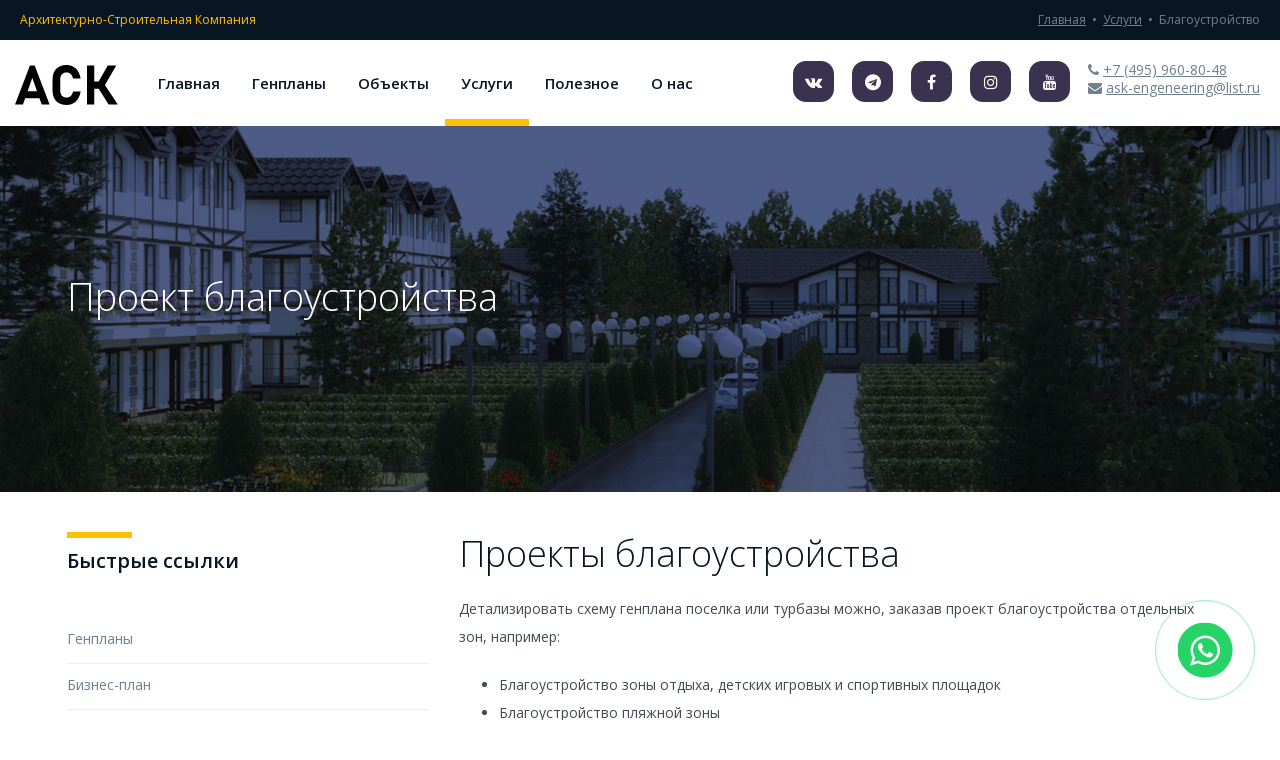

--- FILE ---
content_type: text/html; charset=utf-8
request_url: https://genplans.ru/services/landscaping/
body_size: 6602
content:
<!DOCTYPE html>
<html lang="ru"><head>

	<title>Проекты благоустройства зон коттеджных поселков | Архитектурно&#45;строительная компания ООО «АСК Инжиниринг»</title>

<meta charset="UTF-8">

<base href="https://genplans.ru/" />
<meta name="Generator" content="I will close the data about the creator of the site. For protection." />
<meta name="copyright" lang="ru" content="Архитектурно-строительная компания ООО «АСК Инжиниринг»" />
<meta name="robots" content="index,follow" />
<meta http-equiv="Content-Type" content="text/html; charset=utf-8" />

<meta name="keywords" content="проект благоустройства придомовой территории, благоустройство коттеджного поселка, проект благоустройства поселка, проект благоустройства пляжной зоны, проект благоустройства въездной группы, профиль дороги, благоустройство дорожной инфраструктуры, расстановка светильников, размещение дорожек, проект благоустройства, размещение газонов, проект благоустройства дачного поселка, размещение водоемов, расстановка МАФ">
<meta name="description" content="Проекты благоустройства придомовой территории, зон отдыха, дорожной инфраструктуры, въездной группы,детских площадок">
<meta name="viewport" content="width=device-width, initial-scale=1.0">
<meta name="yandex-verification" content="f8ff5cc536b411ea" />
	
	<!-- Favicon -->
	<link href="/favicon.png" rel="shortcut icon" type="image/png" />
	<link rel="icon" type="image/png" href="/favicon.png" />

	<!-- Google font -->
	<link href="https://fonts.googleapis.com/css?family=Open+Sans:300,300i,400,400i,600,600i,700,700i&display=swap" rel="stylesheet">

	<!-- Stylesheets -->
	<link rel="stylesheet" href="/css/bootstrap.min.css"/>
	<link rel="stylesheet" href="/css/font-awesome.min.css"/>
	<link rel="stylesheet" href="/css/slicknav.min.css"/>
	<link rel="stylesheet" href="/css/owl.carousel.min.css"/>

	<!-- Main Stylesheets -->
	<link rel="stylesheet" href="/css/style.css"/>

	<!--[if lt IE 9]>
		<script src="https://oss.maxcdn.com/html5shiv/3.7.2/html5shiv.min.js"></script>
		<script src="https://oss.maxcdn.com/respond/1.4.2/respond.min.js"></script>
	<![endif]-->

<!-- Gallery/Lightbox -->
	<link rel="stylesheet" href="https://genplans.ru/modules/Gallery/templates/css/Lightbox.css" type="text/css" media="screen" />
	</head><body>
	<!-- Page Preloder -->
	<div id="preloder">
		<div class="loader"></div>
	</div>

	<!-- Header section  -->
	<header class="header-section clearfix">
		<div class="header-top">
			<div class="container-fluid">
				<div class="row">
				<div class="col-md-6"><p style="color:#ffc000;">Архитектурно-Строительная Компания</p></div>
				<div class="col-md-6 text-md-right"><p>
<a href="https://genplans.ru/" title="Главная">Главная</a>&nbsp;&nbsp;&#8226;&nbsp;&nbsp;<a href="https://genplans.ru/services/3D-models/" title="Услуги">Услуги</a>&nbsp;&nbsp;&#8226;&nbsp;&nbsp;Благоустройство</p></div>
				</div>
			</div>
		</div>

        <div class="site-navbar">
			<!-- Logo -->
			<a href="https://genplans.ru" class="site-logo"><img src="/img/ask.svg" height="40px" alt="АСК"></a>
			<div class="header-right">
				<div class="header-info-box">
					<div class="hib-text">
						<div class="footer-social">
							<a href="https://vk.com/genplans"><i class="fa fa-vk"></i></a>
							<a href="https://t.me/genplans1"><i class="fa fa-telegram"></i></a>
							<a href="https://www.facebook.com/genplans"><i class="fa fa-facebook"></i></a>
							<a href="https://www.instagram.com/genplans.ru"><i class="fa fa-instagram"></i></a>
							<a href="https://www.youtube.com/@ask-engeneering"><i class="fa fa-youtube"></i></a>
						</div>
					</div>
				</div>

				<div class="header-info-box">
					<div class="hib-text">
					<h6 style="color: #718090;"><i class="fa fa-phone"></i> <a href="tel:+74959608048" style="color: #718090; text-decoration: underline;">+7 (495) 960-80-48</a></h6>
                       			<p style="margin: -4px 0 0 0;"><i class="fa fa-envelope"></i> <a href="&#109;&#97;&#105;&#108;&#116;&#111;&#58;%61%73%6b-%65%6e%67%65%6e%65%65%72%69%6e%67@%6c%69%73%74.%72%75" style="color: #718090; text-decoration: underline;">&#x61;&#x73;&#x6b;&#x2d;&#x65;&#x6e;&#x67;&#x65;&#x6e;&#x65;&#x65;&#x72;&#x69;&#x6e;&#x67;&#x40;&#x6c;&#x69;&#x73;&#x74;&#x2e;&#x72;&#x75;</a></p>
					</div>
				</div>
			</div>
<!-- Menu -->
<nav class="site-nav-menu">
<ul><li><a href="https://genplans.ru/">Главная</a></li><li><a href="https://genplans.ru/genplans/">Генпланы</a></li><li><a href="https://genplans.ru/objects/village/">Объекты</a><ul class="sub-menu"><li><a href="https://genplans.ru/objects/village/">Поселки</a></li><li><a href="https://genplans.ru/objects/mjk/">МЖК</a></li><li><a href="https://genplans.ru/objects/aparthotel-camp-site/">Апарт-отели, турбазы</a></li><li><a href="https://genplans.ru/objects/ecofarms/">Экофермы</a></li><li><a href="https://genplans.ru/objects/campings/">Кемпинги</a></li><li><a href="https://genplans.ru/objects/warehouses/">Промзоны</a></li><li><a href="https://genplans.ru/objects/entry-group/">Въездная группа</a></li></ul></li><li class="active"><a href="https://genplans.ru/services/3D-models/">Услуги</a><ul class="sub-menu"><li><a href="https://genplans.ru/genplans/">Генпланы</a></li><li><a href="https://genplans.ru/services/3D-models/">3D-модели</a></li><li><a href="https://genplans.ru/services/business-plans/">Бизнес-планы</a></li><li><a href="https://genplans.ru/services/marketing/">Маркетинг</a></li><li><a href="https://genplans.ru/services/ppt-pmt/">ППТ и ПМТ</a></li><li><a href="https://genplans.ru/services/roads/">Дороги</a></li><li class="active"><a href="https://genplans.ru/services/landscaping/">Благоустройство</a></li><li><a href="https://genplans.ru/services/engineering/">Инженерия</a></li><li><a href="https://genplans.ru/services/architecture/">Архитектура</a></li><li><a href="https://genplans.ru/services/technical-supervision/">Технадзор</a></li><li><a href="https://genplans.ru/services/construction/">Строительство</a></li><li><a href="https://genplans.ru/services/consulting/">Консалтинг</a></li><li><a href="https://genplans.ru/services/training/">Обучение</a></li><li><a href="https://genplans.ru/services/investment-in-sochi/">Недвижимость в Сочи</a></li></ul></li><li><a href="https://genplans.ru/guidance/topographic/">Полезное</a><ul class="sub-menu"><li><a href="https://genplans.ru/guidance/topographic/">Топосъемка</a></li><li><a href="https://genplans.ru/guidance/kpt/">КПТ</a></li><li><a href="https://genplans.ru/guidance/specification/">Техзадание</a></li><li><a href="https://genplans.ru/guidance/regulations/">Регламент застройки</a></li><li><a href="https://genplans.ru/guidance/landsale/">Продажа земли</a></li><li><a href="https://genplans.ru/guidance/faq/">FAQ</a></li></ul></li><li><a href="https://genplans.ru/about-us/">О нас</a><ul class="sub-menu"><li><a href="https://genplans.ru/education/">Обучение</a></li><li><a href="https://genplans.ru/about-us/events/">Мероприятия</a></li><li><a href="https://genplans.ru/about-us/reviews/">Отзывы</a></li><li><a href="https://genplans.ru/about-us/in-media/">Мы в СМИ</a></li><li><a href="https://genplans.ru/about-us/partnership/">Сотрудничество</a></li><li><a href="https://genplans.ru/about-us/contacts/">Контакты</a></li></ul></li></ul>
</nav>
<!-- End Menu -->
		</div>
	</header>
	<!-- Header section end  -->
	
	<!-- Page landscaping top section  -->
	<section class="page-top-section set-bg" data-setbg="/img/page-top-bg/4.jpg">
		<div class="container">
			<div class="row">
				<div class="col-lg-7">
					<div class="title">Проект благоустройства
		</div>
					<!-- <p>Проекты благоустройства</p> -->
				</div>
			</div>
		</div>
	</section>
	<!-- Page top section end  -->

<!-- Blog section  -->
<section class="blog-section spad">
	<div class="container">
		<div class="row">
			<div class="col-lg-4 col-md-6 sidebar order-2 order-lg-1">
				<div class="sb-widget">
	<h2 class="sb-title">Быстрые ссылки</h2>
<ul>
    <li><a href="https://genplans.ru/genplans/">Генпланы</a></li>
    <li><a href="https://genplans.ru/services/business-plans/">Бизнес-план</a></li>
    <li><a href="https://genplans.ru/services/technical-supervision/">Технадзор</a></li>
    <li><a href="https://genplans.ru/services/architecture/">Архитектура</a></li>
    <li><a href="https://genplans.ru/services/engineering/">Инженерия</a></li>
    <li><a href="https://genplans.ru/services/roads/">Дороги</a></li>
    <li><a href="https://genplans.ru/services/consulting/">Консалтинг</a></li>
    <li><a href="https://genplans.ru/guidance/topographic/">Советы</a></li>
    <li><a href="https://genplans.ru/about-us/reviews/">Отзывы</a></li>
</ul>
</div>
				<div class="sb-widget">
	<div class="info-box">
		<h3>Свяжитесь с нами</h3>
		<p>Сделать заказ или получить консультацию.</p>
			<div class="footer-info-box">
				<div class="fib-text">
				<p><i class="fa fa-phone"></i> <a href="tel:+74959608048" style="color: #718090;">+7 (495) 960-80-48</a><br />
                                <i class="fa fa-envelope"></i> <a href="&#109;&#97;&#105;&#108;&#116;&#111;&#58;%61%73%6b-%65%6e%67%65%6e%65%65%72%69%6e%67@%6c%69%73%74.%72%75" style="color: #718090;">&#x61;&#x73;&#x6b;&#x2d;&#x65;&#x6e;&#x67;&#x65;&#x6e;&#x65;&#x65;&#x72;&#x69;&#x6e;&#x67;&#x40;&#x6c;&#x69;&#x73;&#x74;&#x2e;&#x72;&#x75;</a></p>
                                <p>&nbsp;</p>
				</div>
			</div>


<div class="bd-example bd-example-padded-bottom">
    <a href="/about-us/contacts/">
        Отправить сообщение
    </a>
</div>

	</div>
</div>
			</div>
	                <div class="col-lg-8 order-1 order-lg-2">
				<div class="blog-post">
        		                <h1>Проекты благоустройства</h1>
					<p>Детализировать схему генплана поселка или турбазы можно, заказав проект благоустройства отдельных зон, например:</p>
<ul>
<li>Благоустройство зоны отдыха, детских игровых и спортивных площадок</li>
<li>Благоустройство пляжной зоны</li>
<li>Благоустройство центральной площади</li>
<li>Благоустройство въездной группы</li>
<li>Благоустройство парковки и др.</li>
</ul>
<p><div class="gallery">
                            <div class="img">
                                            
                    <a class="group" href="https://genplans.ru/uploads/images/Gallery/blagoustroistvo/child-square.jpg" data-title="Детская площадка" data-lightbox="cmsmsgallery175"><img src="https://genplans.ru/uploads/images/GalleryThumbs/176-5.jpg" alt="Детская площадка" class="img-fluid" /></a>
                                    </div>
                            <div class="img">
                                            
                    <a class="group" href="https://genplans.ru/uploads/images/Gallery/blagoustroistvo/square1.jpg" data-title="Площадь" data-lightbox="cmsmsgallery175"><img src="https://genplans.ru/uploads/images/GalleryThumbs/177-5.jpg" alt="Площадь" class="img-fluid" /></a>
                                    </div>
                            <div class="img">
                                            
                    <a class="group" href="https://genplans.ru/uploads/images/Gallery/blagoustroistvo/telega.jpg" data-title="Инсталляция "Телега"" data-lightbox="cmsmsgallery175"><img src="https://genplans.ru/uploads/images/GalleryThumbs/178-5.jpg" alt="Инсталляция "Телега"" class="img-fluid" /></a>
                                    </div>
            
<div class="galleryclear">&nbsp;</div>
</div></p>
<h3>Типовой проект благоустройства придомовой территории</h3>
<p>Если в поселке предусматривается централизованное строительство домов, есть смысл заказать типовой проект благоустройства придомовой территории с размещением дорожек, отмосток, светильников, стоянки автомобилей, малых архитектурных форм (скамеек, беседок, клумб).</p>
<p>Такие типовые решения благоустройства помогут при строительстве поселков с блокированными и многоквартирными малоэтажными домами.</p>
<p>В проекте благоустройства выполняются следующие виды работ (на выбор):</p>
<ul>
<li>Поперечный профиль дороги</li>
<li>Конструкция &laquo;пирогов&raquo; отмосток, дорожек, покрытий для детских площадок и зон отдыха</li>
<li>План раскладки плитки</li>
<li>Расстановка уличных светильников</li>
<li>Расстановка МАФ</li>
<li>Размещение искусственных водоемов</li>
<li>Размещение газонов</li>
<li>Благоустройство дорожной инфраструктуры</li>
</ul>
<p><div class="gallery">
                            <div class="img">
                                            
                    <a class="group" href="https://genplans.ru/uploads/images/Gallery/blago/blago-gp.jpg" data-title="blago-gp.jpg" data-lightbox="cmsmsgallery158"><img src="https://genplans.ru/uploads/images/GalleryThumbs/161-5.jpg" alt="blago-gp.jpg" class="img-fluid" /></a>
                                    </div>
                            <div class="img">
                                            
                    <a class="group" href="https://genplans.ru/uploads/images/Gallery/blago/blago-otdyh.jpg" data-title="blago-otdyh.jpg" data-lightbox="cmsmsgallery158"><img src="https://genplans.ru/uploads/images/GalleryThumbs/159-5.jpg" alt="blago-otdyh.jpg" class="img-fluid" /></a>
                                    </div>
                            <div class="img">
                                            
                    <a class="group" href="https://genplans.ru/uploads/images/Gallery/blago/blago-quadro.jpg" data-title="blago-quadro.jpg" data-lightbox="cmsmsgallery158"><img src="https://genplans.ru/uploads/images/GalleryThumbs/160-5.jpg" alt="blago-quadro.jpg" class="img-fluid" /></a>
                                    </div>
                            <div class="img">
                                            
                    <a class="group" href="https://genplans.ru/uploads/images/Gallery/blago/plitka.jpg" data-title="plitka.jpg" data-lightbox="cmsmsgallery158"><img src="https://genplans.ru/uploads/images/GalleryThumbs/162-5.jpg" alt="plitka.jpg" class="img-fluid" /></a>
                                    </div>
            
<div class="galleryclear">&nbsp;</div>
</div></p>
<p>&nbsp;</p>
<h3>Зачем нужна вертикальная планировка территории при разработке генплана поселка?</h3>
<p>Проект вертикальной планировки территории включает план организации рельефа и картограмму земляных масс, он необходим в следующих случаях:</p>
<ul>
<li>При разработке проекта благоустройства</li>
<li>При планировке участка для отведения ливневых стоков</li>
<li>При разработке проекта ливневой канализации</li>
<li>При разработке проекта наружных сетей</li>
<li>При разработке проекта дорог</li>
</ul>
<p>У нас вы можете заказать не только чертеж вертикальной планировки территории и картограмму земляных масс, но и визуализацию вертикальной планировки территории, которая наглядно показывает рельеф на фото.</p>
<p><div class="gallery">
                            <div class="img">
                                            
                    <a class="group" href="https://genplans.ru/uploads/images/Gallery/3d/vertikal/%D0%92%D0%B5%D1%80%D1%823.jpg" data-title="Верт3.jpg" data-lightbox="cmsmsgallery368"><img src="https://genplans.ru/uploads/images/GalleryThumbs/369-5.jpg" alt="Верт3.jpg" class="img-fluid" /></a>
                                    </div>
                            <div class="img">
                                            
                    <a class="group" href="https://genplans.ru/uploads/images/Gallery/3d/vertikal/%D0%92%D0%B5%D1%80%D1%824.jpg" data-title="Верт4.jpg" data-lightbox="cmsmsgallery368"><img src="https://genplans.ru/uploads/images/GalleryThumbs/370-5.jpg" alt="Верт4.jpg" class="img-fluid" /></a>
                                    </div>
                            <div class="img">
                                            
                    <a class="group" href="https://genplans.ru/uploads/images/Gallery/3d/vertikal/%D0%92%D0%B5%D1%80%D1%827.jpg" data-title="Верт7.jpg" data-lightbox="cmsmsgallery368"><img src="https://genplans.ru/uploads/images/GalleryThumbs/371-5.jpg" alt="Верт7.jpg" class="img-fluid" /></a>
                                    </div>
                            <div class="img">
                                            
                    <a class="group" href="https://genplans.ru/uploads/images/Gallery/3d/vertikal/%D0%92%D0%B5%D1%80%D1%828.jpg" data-title="Верт8.jpg" data-lightbox="cmsmsgallery368"><img src="https://genplans.ru/uploads/images/GalleryThumbs/372-5.jpg" alt="Верт8.jpg" class="img-fluid" /></a>
                                    </div>
            
<div class="galleryclear">&nbsp;</div>
</div></p>				</div>
			</div>
		</div>
	</div>
</section>
<!-- Blog section end  -->

<!-- Call to action section  -->
<section class="cta-section">
		<div class="container">
			<div class="row">
				<div class="col-lg-9 d-flex align-items-center">
					<h2>Сделать заказ или получить консультацию</h2>
				</div>
				<div class="col-lg-3 text-lg-right" >
					<a href="/about-us/contacts/" class="site-btn sb-dark">Свяжитесь с нами</a>
				</div>
			</div>
		</div>
	</section>
<!-- Call to action section end  -->

<!-- Footer section -->
<footer class="footer-section spad">
		<div class="container">
			<div class="row">
				<div class="col-lg-4 col-md-6">
					<div class="footer-widget about-widget">
						<h2 class="fw-title">Наша компания в цифрах</h2>
						<p>Год основания – 1999. Направление коттеджного строительства открыто в 2006 году.</p>
						<h2 class="fw-title">За прошедший период:</h2>
<ul style="list-style: disc; color: #718090; margin: 0 0 0 20px; padding: 0;">
<li>По проектам компании реализовано <strong>500&nbsp;коттеджных и&nbsp;дачных поселков</strong>, кварталов малоэтажной застройки, объектов туризма, складских и&nbsp;логистических комплексов <strong>в&nbsp;85&nbsp;городах России</strong> общей площадью свыше <strong>15&nbsp;000&nbsp;га</strong> с&nbsp;объемом инвестиций свыше <strong>350&nbsp;млрд&nbsp;руб</strong>.</li>
<li>Разработано <strong>400&nbsp;бизнес-планов</strong> и&nbsp;финмоделей, маркетинговых концепций на&nbsp;объекты жилого и&nbsp;туристического назначения.</li>
<li>Проведено <strong>350&nbsp;семинаров</strong> и&nbsp;консультаций для застройщиков, девелоперов и&nbsp;инвесторов в&nbsp;землю.</li>
                            </ul>
					</div>
				</div>
                
                <div class="col-lg-1 col-md-6">
					<div class="footer-widget about-widget">
						&nbsp;
					</div>
				</div>
                
				<div class="col-lg-3 col-md-6 col-sm-6">
					<div class="footer-widget">
						<h2 class="fw-title">Наши объекты</h2>
						





<ul><li ><a  href="https://genplans.ru/objects/village/">Поселки</a></li><li ><a  href="https://genplans.ru/objects/mjk/">МЖК</a></li><li ><a  href="https://genplans.ru/objects/aparthotel-camp-site/">Апарт-отели, турбазы</a></li><li ><a  href="https://genplans.ru/objects/ecofarms/">Экофермы</a></li><li ><a  href="https://genplans.ru/objects/campings/">Кемпинги</a></li><li ><a  href="https://genplans.ru/objects/warehouses/">Промзоны</a></li><li ><a  href="https://genplans.ru/objects/entry-group/">Въездная группа</a></li></ul>

					</div>
				</div>

				<div class="col-lg-4 col-md-6 col-sm-7">
					<div class="footer-widget">
						<h2 class="fw-title">Контакты</h2>
						<div class="footer-info-box">
							<div class="fib-text">
								<p><i class="fa fa-phone"></i> <a href="tel:+74959608048" style="color: #718090;">+7 (495) 960-80-48</a><br />
                                <i class="fa fa-envelope"></i>&nbsp;<a href="&#109;&#97;&#105;&#108;&#116;&#111;&#58;%61%73%6b-%65%6e%67%65%6e%65%65%72%69%6e%67@%6c%69%73%74.%72%75" style="color: #718090;">&#x61;&#x73;&#x6b;&#x2d;&#x65;&#x6e;&#x67;&#x65;&#x6e;&#x65;&#x65;&#x72;&#x69;&#x6e;&#x67;&#x40;&#x6c;&#x69;&#x73;&#x74;&#x2e;&#x72;&#x75;</a></p>
                                <p>&nbsp;</p>
                                <div class="footer-social">
							<a href="https://vk.com/genplans"><i class="fa fa-vk"></i></a>
							<a href="https://t.me/genplans1"><i class="fa fa-telegram"></i></a>
							<a href="https://www.facebook.com/genplans"><i class="fa fa-facebook"></i></a>
							<a href="https://www.instagram.com/genplans.ru"><i class="fa fa-instagram"></i></a>
							<a href="https://www.youtube.com/@ask-engeneering"><i class="fa fa-youtube"></i></a>
                                </div>
                                
							</div>
						</div>
					</div>
				</div>                


			</div>
		</div>
		<div class="footer-buttom">
			<div class="container">
			<div class="row">
				<div class="col-lg-4 order-2 order-lg-1 p-0">
					<div class="copyright">Все права защищены &copy; 2006-2026 | by <a href="https://plaintext.ru/" target="_blank">rAlex</a></div>
				</div>
				<div class="col-lg-8 order-1 order-lg-2 p-0">
			





<ul class="footer-menu"><li ><a  href="https://genplans.ru/">Главная</a></li><li ><a  href="https://genplans.ru/genplans/">Генпланы</a></li><li ><a  href="https://genplans.ru/objects/village/">Объекты</a></li><li class="active"><a  href="https://genplans.ru/services/3D-models/">Услуги</a></li><li ><a  href="https://genplans.ru/guidance/topographic/">Полезное</a></li><li ><a  href="https://genplans.ru/about-us/">О нас</a></li></ul>

				</div>
			</div>
		</div>
		</div>
	</footer>
<!-- Footer section end -->

<!--====== Javascripts & Jquery ======-->
<script src="/js/jquery-3.2.1.min.js"></script>
<script src="/js/bootstrap.min.js"></script>
<script src="/js/jquery.slicknav.min.js"></script>
<script src="/js/owl.carousel.min.js"></script>
<script src="/js/circle-progress.min.js"></script>
<script src="/js/jquery.magnific-popup.min.js"></script>
<script src="/js/main.js"></script>

<!-- Yandex.Metrika counter -->
<script type="text/javascript" >
   (function(m,e,t,r,i,k,a){m[i]=m[i]||function(){(m[i].a=m[i].a||[]).push(arguments)};
   m[i].l=1*new Date();k=e.createElement(t),a=e.getElementsByTagName(t)[0],k.async=1,k.src=r,a.parentNode.insertBefore(k,a)})
   (window, document, "script", "https://mc.yandex.ru/metrika/tag.js", "ym");

   ym(61778995, "init", {
        clickmap:true,
        trackLinks:true,
        accurateTrackBounce:true
   });
</script>
<noscript><div><img src="https://mc.yandex.ru/watch/61778995" style="position:absolute; left:-9999px;" alt="" /></div></noscript>
<!-- /Yandex.Metrika counter -->

<style>
.whatsapp-button {
    position: fixed;
    right: 20px;
    bottom: 15px;
    transform: translate(-50%, -50%);
    background: #25D366; /*цвет кнопки*/
    border-radius: 50%;
    width: 55px; /*ширина кнопки*/
    height: 55px; /*высота кнопки*/
    color: #fff;
    text-align: center;
    line-height: 53px; /*центровка иконки в кнопке*/
    font-size: 35px; /*размер иконки*/
    z-index: 9999;
}
.whatsapp-button a {
    color: #fff;
}
.whatsapp-button:before,
.whatsapp-button:after {
    content: " ";
    display: block;
    position: absolute;
    border: 50%;
    border: 1px solid #25D366; /*цвет анимированных волн от кнопки*/
    left: -20px;
    right: -20px;
    top: -20px;
    bottom: -20px;
    border-radius: 50%;
    animation: animate 1.5s linear infinite;
    opacity: 0;
    backface-visibility: hidden; 
}
 
.whatsapp-button:after{
    animation-delay: .5s;
}
 
@keyframes animate
{
    0%
    {
        transform: scale(0.5);
        opacity: 0;
    }
    50%
    {
        opacity: 1;
    }
    100%
    {
        transform: scale(1.2);
        opacity: 0;
    }
}

@media (max-width : 800px) {  
.whatsapp-button {   
    bottom: 5px; /*отступ кнопки снизу от экрана*/
    left: 70px; /*отступ кнопки слева от экрана(right - справа)*/
  }
}
</style>

<a href="https://wa.me/79039608048?text=Здравствуйте,%20есть%20вопросы%20по%20генплану" target="_blank" title="Написать в Whatsapp" rel="noopener noreferrer"><div class="whatsapp-button"><i class="fa fa-whatsapp"></i></div></a>

	<!-- Gallery/Lightbox -->
	<script type="text/javascript" src="//ajax.googleapis.com/ajax/libs/jquery/1.11.3/jquery.min.js"></script>
<script type="text/javascript" src="https://genplans.ru/modules/Gallery/templates/lightbox/js/lightbox.min.js"></script>
	</body>
</html>

--- FILE ---
content_type: text/css
request_url: https://genplans.ru/css/style.css
body_size: 6139
content:
/* =================================
------------------------------------
  Template Name: Industry.INC 
	Description: Industry.INC HTML Template
	Author: colorlib
	Author URI: https://www.colorlib.com/
	Version: 1.0
	Created: colorlib
 ------------------------------------
 ====================================*/


/*----------------------------------------*/
/* Template default CSS
/*----------------------------------------*/

 html,
 body {
   height: 100%;
   font-family: "Open Sans", sans-serif;
   -webkit-font-smoothing: antialiased;
   font-smoothing: antialiased;
   overflow-x: hidden; 
 }
 
 h1,
 h2,
 h3,
 h4,
 h5,
 h6 {
   margin: 0;
   color: #081624;
   font-weight: 600;
 }
 
 h1 {
   font-size: 70px;
 }
 
 h2 {
   font-size: 38px;
 }
 
 h3 {
   font-size: 30px;
 }
 
 h4 {
   font-size: 24px;
 }
 
 h5 {
   font-size: 18px;
 }
 
 h6 {
   font-size: 16px;
 }
 
 p {
   font-size: 14px;
   color: #718090;
   line-height: 2;
 }
 
 img {
   max-width: 100%;
 }
 
 input:focus,
 select:focus,
 button:focus,
 textarea:focus {
   outline: none;
 }
 
 a:hover,
 a:focus {
   text-decoration: none;
   outline: none;
 }
 
 ul,
 ol {
   padding: 0;
   margin: 0;
 }
 
 /*---------------------
 Helper CSS
  -----------------------*/
 
 .section-title {
   text-align: center;
 }
 
 .section-title h2 {
   font-size: 36px;
 }
 
 .set-bg {
   background-repeat: no-repeat;
   background-size: cover;
   background-position: top center;
 }
 
 .spad {
   padding-top: 40px;
   padding-bottom: 40px;
 }
 
 .text-white h1,
 .text-white h2,
 .text-white h3,
 .text-white h4,
 .text-white h5,
 .text-white h6,
 .text-white p,
 .text-white span,
 .text-white li,
 .text-white a {
   color: #fff;
 }
 
 /*---------------------
 Commom elements
  -----------------------*/
 
 .element {
   margin-bottom: 85px;
 }
 
 .element:last-child {
   margin-bottom: 0;
 }
 
 .element .el-title {
   font-weight: 300;
   font-size: 36px;
   margin-bottom: 50px;
 }
 
 /* buttons */

.site-btn {
   display: inline-block;
   border: none;
   font-size: 14px;
   font-weight: 600;
   min-width: 186px;
   padding: 23px 47px;
   text-transform: uppercase;
   background: #ffc000;
   color: #fff;
   line-height: normal;
   cursor: pointer;
   text-align: center;
 }
 
.site-btn:hover {
   color: #fff;
 }
 
 .site-btn.sb-dark {
   color: #fff;
   background: #081624;
 }
 
 .site-btn.sb-light-dark {
   color: #fff;
   background: #304a5f;
 }
 
 .site-btn.sb-light {
   color: #081624;
   background: #e3f0fa;
 }
 
 .site-btn.sb-white {
   color: #081624;
   background: #fff;
 }
 
 /* Preloder */
 
 #preloder {
   position: fixed;
   width: 100%;
   height: 100%;
   top: 0;
   left: 0;
   z-index: 999999;
   background: #000;
 }
 
 .loader {
   width: 40px;
   height: 40px;
   position: absolute;
   top: 50%;
   left: 50%;
   margin-top: -13px;
   margin-left: -13px;
   border-radius: 60px;
   animation: loader 0.8s linear infinite;
   -webkit-animation: loader 0.8s linear infinite;
 }
 
 @keyframes loader {
   0% {
     -webkit-transform: rotate(0deg);
     transform: rotate(0deg);
     border: 4px solid #f44336;
     border-left-color: transparent;
   }
   50% {
     -webkit-transform: rotate(180deg);
     transform: rotate(180deg);
     border: 4px solid #673ab7;
     border-left-color: transparent;
   }
   100% {
     -webkit-transform: rotate(360deg);
     transform: rotate(360deg);
     border: 4px solid #f44336;
     border-left-color: transparent;
   }
 }
 
 @-webkit-keyframes loader {
   0% {
     -webkit-transform: rotate(0deg);
     border: 4px solid #f44336;
     border-left-color: transparent;
   }
   50% {
     -webkit-transform: rotate(180deg);
     border: 4px solid #673ab7;
     border-left-color: transparent;
   }
   100% {
     -webkit-transform: rotate(360deg);
     border: 4px solid #f44336;
     border-left-color: transparent;
   }
 }
 
 /* Accordion */
 
 .accordion-area .panel {
   margin-bottom: 8px;
 }
 
 .accordion-area .panel-header {
   display: block;
   font-weight: 500;
   position: relative;
   background: #304a5f;
   color: #fff;
   -webkit-transition: all 0.4s ease-out 0s;
   transition: all 0.4s ease-out 0s;
 }
 
 .accordion-area .panel-header.active .panel-link {
   background: #ffc000;
 }
 
 .accordion-area .panel-header.active .panel-link.collapsed {
   background: #304a5f;
 }
 
 .accordion-area .panel-link:after {
   content: "+";
   position: absolute;
   font-size: 20px;
   right: 25px;
   top: 50%;
   color: #fff;
   line-height: 16px;
   margin-top: -8px;
   margin-left: -4px;
 }
 
 .accordion-area .panel-header.active .panel-link:after {
   content: "-";
   margin-top: -10px;
   color: #fff;
 }
 
 .accordion-area .panel-header.active .panel-link.collapsed:after {
   content: "+";
   color: #fff;
 }
 
 .accordion-area .panel-link {
   text-align: left;
   background-color: transparent;
   border: none;
   position: relative;
   width: 100%;
   padding: 16px 40px;
   padding-left: 30px;
   font-size: 20px;
   color: #fff;
   font-weight: 600;
   line-height: 1.35;
   cursor: pointer;
 }
 
 .accordion-area .panel-body p {
   margin-bottom: 0;
   padding: 25px 0 20px;
 }
 
 /* Tab */
 
 .tab-element .nav-tabs {
   border-bottom: none;
   margin-bottom: 15px;
 }

ul.nav-tabs {
    list-style-type: none;
    margin: 0;
    padding: 0;
}
 
 .tab-element .nav-item {
   margin-right: 10px;
   margin-bottom: 10px;
 }
 
 .tab-element .nav-tabs .nav-link {
   text-align: left;
   background-color: #304a5f;
   border-radius: 0;
   position: relative;
   width: 100%;
   padding: 18px 38px;
   font-size: 16px;
   color: #fff;
   font-weight: 600;
   line-height: 1.35;
   cursor: pointer;
 }
 
 .tab-element .nav-tabs .nav-item:last-child {
   margin-right: 0;
 }
 
 .tab-element .nav-tabs .nav-link.active {
   background: #ffc000;
 }
 
 .tab-element .tab-pane p {
   margin-bottom: 0;
   line-height: 1.9;
 }
 
 .circle-progress {
   text-align: center;
   display: block;
   position: relative;
   margin-bottom: 30px;
 }
 
 .circle-progress canvas {
   -webkit-transform: rotate(90deg);
   transform: rotate(90deg);
 }
 
 .circle-progress .circle-warp {
   margin-bottom: 5px;
   position: relative;
 }
 
 .circle-progress h2 {
   position: absolute;
   width: 100%;
   top: 50%;
   margin-top: -20px;
   font-size: 30px;
   font-weight: 300;
   color: #ffc000;
 }
 
 .search-model {
   display: none;
   position: fixed;
   width: 100%;
   height: 100%;
   left: 0;
   top: 0;
   background: #000;
   z-index: 99999;
 }
 
 .search-model-form {
   padding: 0 15px;
 }
 
 .search-model-form input {
   width: 500px;
   font-size: 40px;
   border: none;
   border-bottom: 2px solid #333;
   background: none;
   color: #999;
 }
 
 .search-close-switch {
   position: absolute;
   width: 50px;
   height: 50px;
   background: #333;
   color: #fff;
   text-align: center;
   border-radius: 50%;
   padding-top: 6px;
   font-size: 26px;
   top: 30px;
   cursor: pointer;
   -webkit-transform: rotate(45deg);
   transform: rotate(45deg);
   font-weight: 300;
 }
 
 /*------------------
 Header section
  ---------------------*/
 
 .header-top {
   padding: 14px 5px;
   background: #081624;
 }
 
 .header-top p {
   margin-bottom: 0;
   color: #718090;
   font-size: 12px;
   line-height: 1;
 }

.header-top a {
    color: #718090;
    text-decoration: underline;
}
 
 .site-logo {
   display: inline-block;
   margin-right: 100px;
   padding-left: 63px;
 }
 
 .header-right {
   float: right;
   padding-right: 20px;
   position: relative;
 }
 
 .header-info-box {
   display: inline-block;
   margin-right: 10px;
   padding: 21px 0 15px;
 }
 
 .header-info-box .hib-icon {
   float: left;
   margin-right: 13px;
 }
 
 .header-info-box .hib-text {
   overflow: hidden;
 }
 
 .header-info-box .hib-text h6 {
   font-weight: 400;
   font-size: 14px;
 }
 
 .header-info-box .hib-text p {
   margin-bottom: 0;
 }
 
 .search-switch {
   position: absolute;
   right: 0;
   top: 0;
   width: 83px;
   height: 100%;
   max-height: 86px;
   color: #fff;
   font-size: 25px;
   border: none;
   background: #ffc000;
 }
 
 .search-switch-warp {
   padding-top: 20px;
 }
 
 .search-switch-warp .search-switch {
   display: block;
   width: 100%;
   position: relative;
   font-size: 16px;
   padding: 10px;
 }
 
 .site-nav-menu {
   display: -webkit-inline-box;
   display: -ms-inline-flexbox;
   display: inline-flex;
 }
 
 .site-nav-menu ul {
   list-style: none;
 }
 
 .site-nav-menu ul li {
   display: inline-block;
   position: relative;
 }
 
 .site-nav-menu ul li a {
   display: block;
   padding: 32px 16px;
   margin-right: 35px;
   font-size: 15px;
   font-weight: 600;
   color: #081624;
   position: relative;
 }
 
 .site-nav-menu ul li a:after {
   position: absolute;
   content: "";
   width: 0;
   height: 7px;
   left: 0;
   bottom: 0;
   background: #ffc000;
   -webkit-transition: all 0.4s;
   transition: all 0.4s;
 }

 .site-nav-menu ul li .sub-menu {
   position: absolute;
   top: 100%;
   left: 0;
   width: 220px;
   background: #fff;
   visibility: hidden;
   opacity: 0;
   margin-top: 50px;
   padding: 15px 0 10px;
   text-align: left;
   -webkit-box-shadow: 0 15px 50px 1px rgba(0, 0, 0, 0.13);
   box-shadow: 0 15px 50px 1px rgba(0, 0, 0, 0.13);
   -webkit-transition: all 0.4s;
   transition: all 0.4s;
 }
 
 .site-nav-menu ul li .sub-menu li {
   display: block;
 }
 
 .site-nav-menu ul li .sub-menu li a {
   padding: 8px 25px;
   text-transform: none;
   margin-right: 0;
 }

.sub-menu .active a {
    color: #ffc000;
 }
 
 .site-nav-menu ul li .sub-menu li a:hover {
   color: #ffc000;
 }
 
 .site-nav-menu ul li .sub-menu li a:after {
   display: none;
 }
 
 .site-nav-menu ul li:hover a:after {
   width: 100%;
 }
 
 .site-nav-menu ul li:hover .sub-menu {
   visibility: visible;
   opacity: 1;
   margin-top: 0;
   z-index: 99;
 }
 
 .site-nav-menu ul li.active a:after {
   width: 100%;
 }
 
 .slicknav_menu {
   display: none;
 }
 
 /* ----------------
  Hero Section
  ---------------------*/
 
 .hero-slider .owl-nav button.owl-prev,
 .hero-slider .owl-nav button.owl-next {
   position: absolute;
   width: 84px;
   height: 84px;
   top: calc( 50% - 42px);
   left: 0;
   font-size: 30px;
   color: #081624;
   background: #fff;
   -webkit-transition: all 0.4s;
   transition: all 0.4s;
 }
 
 .hero-slider .owl-nav button.owl-prev:hover,
 .hero-slider .owl-nav button.owl-next:hover {
   color: #fff;
   background: #ffc000;
 }
 
 .hero-slider .owl-nav button.owl-next {
   left: auto;
   right: 0;
 }
 
 .hero-item {
   height: 777px;
   display: -webkit-box;
   display: -ms-flexbox;
   display: flex;
   -webkit-box-align: center;
   -ms-flex-align: center;
   align-items: center;
 }
 
 .hero-item h2 {
   font-size: 90px;
   font-weight: 300;
   color: #fff;
   margin-bottom: 34px;
   opacity: 0;
   top: 50px;
   position: relative;
 }
 
 .hero-item h2 span {
   padding-left: 25px;
   padding-bottom: 15px;
   display: inline-block;
   background: #ffc000;
 }
 
 .hero-item h2 span:nth-child(1) {
   color: #081624;
 }
 
 .hero-item h2 span:nth-child(2) {
   padding-right: 14px;
 }
 
 .hero-item h2 span:last-child {
   padding-right: 30px;
 }
 
 .hero-item .site-btn {
   opacity: 0;
   top: 50px;
   position: relative;
 }
 
 .hero-slider .owl-item.active .hero-item h2,
 .hero-slider .owl-item.active .hero-item .site-btn {
   top: 0;
   opacity: 1;
 }
 
 .hero-slider .owl-item.active .hero-item h2 {
   -webkit-transition: all 0.5s ease 0.2s;
   transition: all 0.5s ease 0.2s;
 }
 
 .hero-slider .owl-item.active .hero-item .site-btn {
   -webkit-transition: all 0.5s ease 0.4s;
   transition: all 0.5s ease 0.4s;
 }
 
 .hero-slider .owl-item.active .hero-item .site-btn:last-child {
   -webkit-transition: all 0.5s ease 0.6s;
   transition: all 0.5s ease 0.6s;
 }
 
 /* ----------------
 Service Section
  ---------------------*/
 
 .services-warp {
   padding-top: 56px;
   padding-bottom: 30px;
   max-width: 1227px;
   margin: -91px auto 0;
   background: #fff;
   position: relative;
   -webkit-box-shadow: 0 0 0 #00000075;
   box-shadow: 0 0 0 #00000075;
   z-index: 99;
 }
 
 .services-warp:after,
 .services-warp::before {
   position: absolute;
   content: "";
   width: 100%;
   height: 50%;
   top: 0;
   left: 0;
   z-index: -2;
   -webkit-box-shadow: 0 -43px 41px rgba(0, 0, 0, 0.48);
   box-shadow: 0 -43px 41px rgba(0, 0, 0, 0.48);
 }
 
 .services-warp::before {
   background: #fff;
   height: 100%;
   top: -4px;
   -webkit-box-shadow: 0 0 0 #000;
   box-shadow: 0 0 0 #000;
   border-top: 4px solid #ffc000;
   z-index: -1;
 }
 
 .service-item {
   margin-bottom: 55px;
   padding-right: 20px;
 }
 
 .service-item .si-head {
   overflow: hidden;
   margin-bottom: 20px;
 }
 
 .service-item .si-icon {
   float: left;
   width: 61px;
 }
 
 .service-item h5 {
   overflow: hidden;
   padding-top: 12px;
 }
 
 .service-item p {
   margin-bottom: 0;
 }
 
 /* ----------------
  Features Section
  ---------------------*/
 
 .features-section {
   padding-bottom: 73px;
 }
 
 .feature-box {
   margin-bottom: 30px;
 }
 
 .feature-box .fb-text {
   padding: 50px 27px 43px;
   background: #fff;
 }
 
 .feature-box img {
   min-width: 100%;
 }
 
 .feature-box h5 {
   margin-bottom: 30px;
 }
 
 .feature-box p {
   margin-bottom: 25px;
 }
 
 .feature-box .fb-more-btn {
   display: inline-block;
   color: #ffc000;
   font-size: 12px;
   text-transform: uppercase;
   border: 2px solid #ffc000;
   padding: 15px;
   min-width: 128px;
   text-align: center;
 }
 
 .feature-box .fb-more-btn:hover {
   background: #ffc000;
   color: #fff;
 }
 
 /* ----------------
  404 Section
  ---------------------*/
 
 .error-text {
   text-align: center;
   margin-bottom: 90px;
 }
 
 .error-text h2 {
   font-weight: 300;
   margin-bottom: 40px;
 }
 
 .error-text p {
   font-size: 18px;
 }
 
 .client-slider .single-brand {
   display: table;
   height: 80px;
   width: 100%;
 }
 
 .client-slider .single-brand a {
   display: table-cell;
   vertical-align: middle;
   text-align: center;
 }
 
 .client-slider .single-brand a img {
   width: auto;
   margin: 0 auto;
   -webkit-filter: grayscale(100%);
   filter: grayscale(100%);
   -webkit-transition: all 0.4s;
   transition: all 0.4s;
 }
 
 .client-slider .single-brand a:hover img {
   -webkit-filter: grayscale(0%);
   filter: grayscale(0%);
 }
 
 /* ----------------------
  Testimonial Section
 ------------------------*/
 
 .testimonial-bg {
   height: 100%;
 }
 
 .testimonial-box {
   padding: 100px 15px 70px;
   background: #17172d;
 }
 
 .testimonial-box .testi-box-warp {
   max-width: 740px;
   margin: 0 auto;
 }
 
 .testimonial-box h2 {
   color: #fff;
   font-weight: 300;
   margin-bottom: 40px;
 }
 
 .testimonial-slider .owl-dots {
   display: -webkit-box;
   display: -ms-flexbox;
   display: flex;
 }
 
 .testimonial-slider .owl-dots .owl-dot {
   width: 8px;
   height: 8px;
   border-radius: 15px;
   margin-right: 12px;
   background: #fff;
 }
 
 .testimonial-slider .owl-dots .owl-dot.active {
   background: #ffc000;
 }
 
 .testimonial {
   padding-bottom: 70px;
 }
 
 .testimonial p {
   font-size: 18px;
   font-style: italic;
   margin-bottom: 55px;
 }
 
 .testimonial .testi-thumb {
   width: 82px !important;
   height: 82px;
   float: left;
   margin-right: 33px;
   border-radius: 50%;
 }
 
 .testimonial h5 {
   font-weight: 400;
   font-size: 18px;
   color: #fff;
   padding-top: 20px;
 }
 
 .testimonial span {
   font-size: 12px;
   color: #718090;
 }
 
 /* ------------------------
  Call to action section
 ------------------------*/
 
 .cta-section {
   padding: 33px 0;
   background: #ffc000;
 }
 
 .cta-section h2 {
   color: #fff;
   font-size: 37px;
   font-weight: 300;
 }
 
 /* ----------------
  Video Section
 ---------------------*/
 
 .video-text h2 {
   font-weight: 300;
   margin-bottom: 40px;
 }
 
 .video-text p {
   line-height: 2;
   margin-bottom: 50px;
 }
 
 .video-box {
   height: 100%;
   display: -webkit-box;
   display: -ms-flexbox;
   display: flex;
   -webkit-box-align: center;
   -ms-flex-align: center;
   align-items: center;
   -webkit-box-pack: center;
   -ms-flex-pack: center;
   justify-content: center;
 }
 
 .video-box a {
   display: -webkit-box;
   display: -ms-flexbox;
   display: flex;
   width: 88px;
   height: 88px;
   -webkit-box-align: center;
   -ms-flex-align: center;
   align-items: center;
   -webkit-box-pack: center;
   -ms-flex-pack: center;
   justify-content: center;
   font-size: 27px;
   border-radius: 50%;
   color: #fff;
   background: rgba(255, 255, 255, 0.27);
 }
 
 /* ----------------
  Footer Section
 ---------------------*/
 
 .footer-section {
   background: #17172d;
   padding-bottom: 0;
   -webkit-user-select: none;
   -moz-user-select: none;
   -ms-user-select: none;
   user-select: none;
 }
 
 .footer-widget {
   margin-bottom: 40px;
 }
 
 .footer-widget.about-widget {
   padding-right: 15px;
 }
 
 .footer-widget.about-widget img {
   margin-bottom: 40px;
 }
 
 .footer-widget.about-widget p {
   margin-bottom: 35px;
 }
 
 .footer-widget .fw-title {
   font-size: 22px;
   font-weight: 300;
   color: #fff;
   margin-bottom: 35px;
 }
 
 .footer-widget ul {
   list-style: none;
   display: inline-block;
 }
 
 .footer-widget ul li a {
   display: block;
   font-size: 14px;
   color: #718090;
   margin-bottom: 15px;
 }
 
 .footer-widget .footer-search {
   position: relative;
 }
 
 .footer-widget .footer-search input {
   width: 100%;
   height: 47px;
   padding-right: 47px;
   padding-left: 22px;
   font-size: 12px;
   color: #718090;
   font-style: italic;
   border: none;
   background: #393958;
 }
 
 .footer-widget .footer-search button {
   position: absolute;
   width: 47px;
   height: 100%;
   right: 0;
   top: 0;
   color: #ffc000;
   font-size: 12px;
   border: none;
   background: transparent;
 }
 
 .footer-social a {
   display: -webkit-inline-box;
   display: -ms-inline-flexbox;
   display: inline-flex;
   width: 41px;
   height: 41px;
   color: #fff;
   margin-right: 14px;
   margin-bottom: 0;
   border-radius: 13px;
   -webkit-box-align: center;
   -ms-flex-align: center;
   align-items: center;
   -webkit-box-pack: center;
   -ms-flex-pack: center;
   justify-content: center;
   background: #39334f;
   -webkit-transition: all 0.4s;
   transition: all 0.4s;
 }
 
 .footer-social a:hover {
   background: #ffc000;
 }
 
 .footer-info-box {
   margin-bottom: 30px;
 }
 
 .footer-info-box .fib-icon {
   float: left;
   width: 48px;
   padding-top: 8px;
 }
 
 .footer-info-box .fib-text {
   overflow: hidden;
 }
 
 .footer-info-box .fib-text p {
   margin-bottom: 0;
 }
 
 .footer-buttom {
   margin-top: 55px;
   background: #03031b;
 }
 
 .copyright {
   color: #646470;
   font-size: 14px;
   padding-top: 25px;
 }
 
 .copyright a {
   color: #646470;
   text-decoration: underline;
 }
 
 .copyright a:hover {
   color: #ffc000;
 }
 
 .footer-menu {
   list-style: none;
   text-align: right;
 }
 
 .footer-menu li {
   display: inline-block;
 }
 
 .footer-menu li a {
   display: block;
   padding: 21px 17px;
   margin-left: 13px;
   font-size: 15px;
   color: #646470;
   position: relative;
 }
 
 .footer-menu li a:after {
   position: absolute;
   content: "";
   width: 0;
   height: 1px;
   left: 0;
   bottom: 0;
   background: #ffc000;
   -webkit-transition: all 0.4s;
   transition: all 0.4s;
 }
 
 .footer-menu li:hover a:after,
 .footer-menu li.active a:after {
   width: 100%;
 }
 
 /* ----------------
 ===================
  Other Pages
 ==================
 -------------------*/
 
 .page-top-section {
   height: 366px;
   display: -webkit-box;
   display: -ms-flexbox;
   display: flex;
   -webkit-box-align: center;
   -ms-flex-align: center;
   align-items: center;
 }
 
 .page-top-section .title {
   font-weight: 300;
   color: #fff;
   margin-bottom: 25px;
   font-size: 38px;
   -webkit-user-select: none;
   -moz-user-select: none;
   -ms-user-select: none;
   user-select: none;
 }
 
 .page-top-section p {
   color: #fff;
   margin-bottom: 35px;
 }
 
 /* ---------------
  About Page
 ------------------*/
 
 .about-text h2 {
   font-weight: 300;
   margin-bottom: 30px;
 }
 
 .about-text p {
   line-height: 2.2;
   margin-bottom: 35px;
 }
 
 .about-text .sign {
   float: left;
   margin-right: 33px;
 }
 
 .about-text .sign-info {
   padding-top: 20px;
 }
 
 .about-text .sign-info h5 {
   font-size: 18px;
 }
 
 .about-text .sign-info span {
   font-size: 14px;
   color: #ffc000;
 }
 
 .milestones-section {
   padding-top: 135px;
   padding-bottom: 105px;
 }
 
 .milestones-section .milestone-text span {
   color: #fff;
 }
 
 .milestone {
   display: -webkit-box;
   display: -ms-flexbox;
   display: flex;
   margin-bottom: 40px;
 }
 
 .milestone-icon {
   display: -webkit-box;
   display: -ms-flexbox;
   display: flex;
   -webkit-box-align: end;
   -ms-flex-align: end;
   align-items: flex-end;
   width: 81px;
   padding-bottom: 5px;
 }
 
 .milestone-text {
   overflow: hidden;
 }
 
 .milestone-text span {
   font-size: 18px;
   font-weight: 600;
   color: #081624;
 }
 
 .milestone-text h2 {
   font-size: 60px;
   font-weight: 300;
   line-height: 0.9;
   margin-bottom: 5px;
   color: #ffc000;
 }
 
 .milestone-text p {
   color: #718090;
   margin-bottom: 0;
 }
 
 .team-text {
   text-align: center;
   margin-bottom: 45px;
 }
 
 .team-text h2 {
   font-weight: 300;
   margin-bottom: 40px;
 }
 
 .team-text p {
   font-size: 18px;
   line-height: 2;
 }
 
 .team-member {
   margin-top: 35px;
   position: relative;
   -webkit-transition: all 0.3s;
   transition: all 0.3s;
   -webkit-box-shadow: 0 0 200px rgba(0, 0, 0, 0);
   box-shadow: 0 0 200px rgba(0, 0, 0, 0);
 }
 
 .team-member:after {
   position: absolute;
   content: "";
   width: 100%;
   height: 100%;
   left: 0;
   top: 0;
   border: 2px solid #e3f0fa;
   opacity: 1;
   -webkit-transition: all 0.3s;
   transition: all 0.3s;
 }
 
 .team-member img {
   position: relative;
   z-index: 2;
 }
 
 .team-member .member-info {
   position: relative;
   text-align: center;
   padding: 40px 20px 47px;
   z-index: 3;
 }
 
 .team-member .member-info h3 {
   font-size: 20px;
 }
 
 .team-member .member-info p {
   margin-bottom: 20px;
 }
 
 .team-member .member-info .site-btn {
   min-width: 127px;
 }
 
 .team-member:hover {
   -webkit-box-shadow: 0 26px 49px rgba(0, 0, 0, 0.17);
   box-shadow: 0 26px 49px rgba(0, 0, 0, 0.17);
 }
 
 .team-member:hover:after {
   opacity: 0;
 }
 
 /* -----------------
  Solutions Page
 --------------------*/
 
 .services-2-section {
   padding-bottom: 50px;
 }
 
 .service-text {
   text-align: center;
 }
 
 .service-text h2 {
   font-weight: 300;
   line-height: 1.3;
   margin-bottom: 60px;
 }
 
 .reserch-section {
   background: #0e2b43;
 }
 
 .reserch-tab-menu {
   display: block;
   border-bottom: none;
 }
 
 .reserch-tab-menu li.nav-item {
   display: block;
   list-style-type: none;
   margin-left: 0;
 }
 
 .reserch-tab-menu li.nav-item a.nav-link {
   display: block;
   padding: 15px 29px;
   margin-bottom: 8px;
   border: none;
   color: #fff;
   font-size: 20px;
   line-height: 1.45;
   border-radius: 0;
   background: #304a5f;
 }
 
 .reserch-tab-menu li.nav-item a.nav-link.active {
   background: #ffc000;
 }
 
 .reserch-tab {
   margin-bottom: 70px;
 }
 
 .reserch-tab h2 {
   font-weight: 300;
   color: #fff;
   margin-bottom: 35px;
 }
 
 .reserch-tab p {
   margin-bottom: 30px;
 }
 
 .reserch-text {
   margin-bottom: 60px;
 }
 
 .reserch-text h5 {
   font-size: 20px;
   color: #fff;
   margin-bottom: 50px;
 }
 
 .reserch-info-warp {
   padding-top: 36px;
 }
 
 .reserch-info-warp .info-box {
   margin-top: 36px;
 }
 
 .info-box {
   background: #304a5f;
   padding: 60px 39px 58px;
   margin-bottom: 33px;
 }
 
 .info-box h3 {
   font-size: 22px;
   font-weight: 300;
   color: #fff;
   margin-bottom: 25px;
 }
 
 .info-box p {
   margin-bottom: 50px;
 }
 
 .info-box .footer-info-box {
   margin-bottom: 39px;
 }
 
 .info-box a {
   font-size: 14px;
   color: #ffc000;
   text-decoration: underline;
 }
 
 .circle-progress-warp .circle-progress {
   padding-top: 70px;
 }
 
 .single-progress-item {
   margin-top: 20px;
   position: relative;
 }
 
 .single-progress-item:last-child {
   margin-bottom: 0;
 }
 
 .single-progress-item p {
   padding-top: 20px;
   color: #fff;
 }
 
 .progress-bar-style {
   display: block;
   height: 6px;
   position: relative;
   width: 100%;
   background: #304a5f;
 }
 
 .progress-bar-style .bar-inner {
   position: absolute;
   height: 100%;
   left: 0;
   top: 0;
   background: #ffc000;
 }
 
 .progress-bar-style .bar-inner span {
   position: absolute;
   width: 54px;
   height: 40px;
   right: 0;
   top: 22px;
   padding-top: 8px;
   color: #fff;
   font-weight: 400;
   font-size: 14px;
   text-align: center;
 }
 
 /* ----------------
  Blog Page
 ---------------------*/
 
 .sb-widget {
   margin-bottom: 58px;
 }
 
 .sb-widget .sb-title {
   font-size: 20px;
   padding-top: 17px;
   margin-bottom: 45px;
   position: relative;
   font-weight: 600;
 }
 
 .sb-widget .sb-title::before {
   position: absolute;
   content: "";
   width: 65px;
   height: 6px;
   left: 0;
   top: 0;
   background: #ffc000;
   -webkit-transition: all 0.4s;
   transition: all 0.4s;
 }
 
 .sb-widget ul {
   list-style: none;
 }
 
 .sb-widget ul li a {
   display: block;
   padding: 10px 0 14px;
   color: #718090;
   font-size: 14px;
   border-bottom: 1px solid #e3f0fa;
   -webkit-transition: all 0.3s;
   transition: all 0.3s;
 }
 
 .sb-widget ul li a:hover {
   color: #ffc000;
   border-bottom: 1px solid #ffc000;
 }
 
 .sb-widget .sb-search {
   position: relative;
 }
 
 .sb-widget .sb-search input {
   width: 100%;
   height: 47px;
   padding-right: 47px;
   padding-left: 22px;
   font-size: 12px;
   color: #718090;
   font-style: italic;
   border: none;
   background: #f7fafd;
 }
 
 .sb-widget .sb-search button {
   position: absolute;
   width: 47px;
   height: 100%;
   right: 0;
   top: 0;
   color: #ffc000;
   font-size: 12px;
   border: none;
   background: transparent;
 }
 
 .recent-post .rp-item {
   overflow: hidden;
   padding-bottom: 22px;
   margin-bottom: 23px;
   border-bottom: 1px solid #e3f0fa;
 }
 
 .recent-post .rp-item img {
   float: left;
   margin-right: 12px;
 }
 
 .recent-post .rp-item .rp-text {
   overflow: hidden;
   padding-top: 2px;
 }
 
.rp-text p {
    line-height: 1;
}

 .recent-post .rp-item p {
   margin-bottom: 0;
 }
 
 .recent-post .rp-item .rp-date {
   display: inline-block;
   font-size: 14px;
   color: #fff;
   padding: 4px 13px;
   line-height: 1.3;
   background: #ffc000;
   margin: 20px 0 0 0;
 }
 
 .blog-post {
   margin-bottom: 75px;
   -webkit-user-select: none;
   -moz-user-select: none;
   -ms-user-select: none;
   user-select: none;
 }
 
 .blog-post .blog-thumb {
   height: 331px;
   padding-top: 15px;
   margin-bottom: 20px;
 }
 
 .blog-post .blog-date {
   display: inline-block;
   padding: 12px 27px;
   color: #fff;
   font-size: 14px;
   background: #17172d;
 }
 
 .blog-post .blog-metas {
   padding-bottom: 8px;
   margin-bottom: 20px;
   border-bottom: 1px solid #e3f0fa;
 }
 
 .blog-post .blog-meta {
   display: inline-block;
   font-size: 12px;
   color: #718090;
   padding-left: 22px;
   position: relative;
   padding-right: 12px;
   margin-right: 6px;
   margin-bottom: 10px;
 }
 
 .blog-post .blog-meta:last-child {
   margin-right: 0;
   padding-right: 0;
 }
 
 .blog-post .blog-meta:last-child::before {
   display: none;
 }
 
 .blog-post .blog-meta::before {
   position: absolute;
   content: "/";
   top: 0;
   right: 0;
   font-size: 12px;
   color: #718090;
 }
 
 .blog-post .blog-meta:after {
   position: absolute;
   content: "";
   width: 18px;
   height: 18px;
   left: 0;
   top: 0;
   background-image: url("../img/blog/blog-icons.png");
   background-repeat: no-repeat;
   background-size: auto;
 }
 
 .blog-post .blog-meta.meta-author:after {
   background-position: center left -2px;
 }
 
 .blog-post .blog-meta.meta-cata:after {
   background-position: center left -24px;
 }
 
 .blog-post .blog-meta.meta-comment:after {
   background-position: center left -48px;
 }
 
 .blog-post .blog-meta a {
   color: #718090;
 }
 
.blog-post h1 {
   font-weight: 300;
   font-size: 36px;
   margin-bottom: 20px;
 }

.blog-post h2 {
   font-weight: 300;
   font-size: 28px;
   margin-bottom: 20px;
 }

.blog-post h3 {
    font-weight: 300;
    color: #424a54;
    font-size: 26px;
    margin: 35px 0 15px 0;
}

.blog-post h4 {
    font-weight: 600;
    color: #424a54;
    font-size: 16px;
    margin: 10px 0 10px 0;
}

 
.blog-post p, .blog-post label {
   margin-bottom: 20px;
   color: #424a54;
 }

.blog-post a {
    color: #ffc000;
    text-decoration: underline;
}

.blog-post a:hover {
    color: #ffc000;
    text-decoration: underline;
}

.blog-post ul {
    font-size: 14px;
    color: #424a54;
    line-height: 2;
    list-style-type: disc;
    margin: 0 0 20px 40px;
}

.blog-post ol {
    font-size: 14px;
    color: #424a54;
    line-height: 2;
    margin: 0 0 20px 40px;
}

.blog-post img {
    padding: 0;
    margin: 7px;
    border: 0px solid #424a54;
    vertical-align: top;
}

.blog-post .pull-right {
   margin: 0 0 0 15px;
}

 .blog-post .read-more {
   min-width: 138px;
 }

 .contacts-social a {
   display: -webkit-inline-box;
   display: -ms-inline-flexbox;
   display: inline-flex;
   width: 61px;
   height: 61px;
   color: #fff;
   margin-right: 14px;
   margin-bottom: 0;
   border-radius: 13px;
   -webkit-box-align: center;
   -ms-flex-align: center;
   align-items: center;
   -webkit-box-pack: center;
   -ms-flex-pack: center;
   justify-content: center;
   background: #39334f;
   -webkit-transition: all 0.4s;
   transition: all 0.4s;
   text-decoration: none;
     font-size: 28px;
 }
 
 .contacts-social a:hover {
   background: #ffc000;
   text-decoration: none;
 }

 .site-pagination a {
   display: inline-block;
   height: 49px;
   font-size: 14px;
   font-weight: 500;
   color: #081624;
   padding: 13px 0;
   margin-right: -1px;
 }
 
 .site-pagination a.current {
   color: #fff;
   background: #ffc000;
   padding: 13px 15px;
 }
 
 .site-pagination a.next {
   color: #718090;
 }
 
 /* ----------------
  Contact Page
 ---------------------*/
 
 .map-section {
   position: relative;
   padding: 115px 0 110px;
 }
 
 .map-section .container {
   position: relative;
   z-index: 5;
 }
 
 .map-info {
   max-width: 293px;
   padding: 79px 25px 75px;
   background: #ffc000;
   position: relative;
 }
 
 .map-info::after {
   position: absolute;
   content: "";
   left: 0;
   bottom: -17px;
   border-left: 27px solid #ffc000;
   border-top: 0px solid transparent;
   border-bottom: 17px solid transparent;
 }
 
 .map-info img {
   margin-bottom: 45px;
 }
 
 .map-info p {
   color: #fff;
 }
 
 .map {
   position: absolute;
   width: 100%;
   height: 100%;
   top: 0;
   right: 0;
 }
 
 .map iframe {
   position: absolute;
   width: 100%;
   height: 100%;
   top: 0;
   right: 0;
 }
 
 .contact-text h2 {
   font-weight: 300;
   margin-bottom: 35px;
 }
 
 .contact-text p {
   margin-bottom: 20px;
 }
 
 .contact-text .header-info-box {
   display: block;
   padding: 0;
   margin-bottom: 30px;
 }
 
 .contact-form {
   margin-bottom: 10px;
 }
 
 .contact-form input,
 .contact-form textarea {
   width: 100%;
   height: 54px;
   padding: 20px 25px;
   font-size: 14px;
   font-weight: 500;
   font-style: italic;
   color: #718090;
   border: none;
   border-bottom: 3px solid #e3f0fa;
   margin-bottom: 28px;
   background: #f7fafd;
 }
 
 .contact-form input:focus,
 .contact-form textarea:focus {
   border-bottom: 3px solid #ffc000;
 }
 
 .contact-form textarea {
   height: 209px;
 }
 
 .contact-form .site-btn {
   min-width: 156px;
 }

.contact-form .fbsubmit {
   width: auto;
   height: auto;
   margin-bottom: 0;
   display: inline-block;
   border: none;
   font-size: 14px;
   font-weight: 600;
   font-style: normal;
   min-width: 186px;
   padding: 23px 47px;
   text-transform: uppercase;
   background: #ffc000;
   color: #fff;
   line-height: normal;
   cursor: pointer;
   text-align: center;
}

.modal-header h4 {
   font-weight: 300;
   font-size: 32px;
   margin: 0px;
   padding: 0px;
 }

.modal-title {
    float: left;
}
 
 /* ----------------
 Responsive
  ---------------------*/
 
 @media (min-width: 1200px) {
   .container {
     max-width: 1176px;
   }
 }
 
 @media only screen and (min-width: 1200px) and (max-width: 1595px) {
   .site-logo {
     margin-right: 20px;
     padding-left: 15px;
   }
   .header-right {
     padding-right: 20px;
   }
   .header-info-box {
     margin-right: 0;
   }
   .site-nav-menu ul li a {
     margin-right: 0;
   }
   .search-switch {
     width: 50px;
     font-size: 16px;
   }
 }
 
 /* Medium screen : 992px. */
 
 @media only screen and (min-width: 992px) and (max-width: 1199px) {
   .site-navbar {
     text-align: center;
   }
   .site-logo {
     display: block;
     padding-top: 20px;
     padding-left: 0;
     margin-right: 0;
     margin-bottom: 20px;
     text-align: center;
   }
   .header-right {
     padding-right: 20px;
     text-align: center;
     display: inline-block;
     float: none;
   }
   .header-info-box {
     margin-right: 15px;
     padding: 21px 0 0;
   }
   .site-nav-menu {
     display: -webkit-box;
     display: -ms-flexbox;
     display: flex;
     -webkit-box-pack: center;
     -ms-flex-pack: center;
     justify-content: center;
   }
   .search-switch {
     width: 50px;
     font-size: 16px;
     height: 50px;
     border-radius: 50%;
     top: 15px;
   }
   .footer-social a {
     margin-right: 4px;
   }
 }
 
 /* Tablet :768px. */
 
 @media only screen and (min-width: 768px) and (max-width: 991px) {
   .site-navbar {
     text-align: center;
   }
   .site-logo {
     display: block;
     padding-top: 20px;
     padding-left: 0;
     margin-right: 0;
     margin-bottom: 20px;
     text-align: center;
   }
   .header-right {
     padding-right: 20px;
     text-align: center;
     display: inline-block;
     float: none;
   }
   .header-info-box {
     margin-right: 15px;
     padding: 21px 0 0;
   }
   .site-nav-menu {
     display: -webkit-box;
     display: -ms-flexbox;
     display: flex;
     -webkit-box-pack: center;
     -ms-flex-pack: center;
     justify-content: center;
   }
   .search-switch {
     width: 50px;
     font-size: 16px;
     height: 50px;
     border-radius: 50%;
     top: 15px;
   }
   .hero-slider .owl-nav button.owl-prev,
   .hero-slider .owl-nav button.owl-next {
     position: absolute;
     width: 60px;
     height: 60px;
     top: calc( 50% - 30px);
     font-size: 18px;
   }
   .hero-item h2 {
     font-size: 60px;
   }
   .video-box {
     height: 500px;
     margin-top: 40px;
   }
   .cta-section {
     text-align: center;
     -webkit-user-select: none;
     -moz-user-select: none;
     -ms-user-select: none;
     user-select: none;
   }
   .cta-section h2 {
     margin-bottom: 30px;
   }
   .footer-buttom {
     padding-top: 30px;
   }
   .footer-menu {
     text-align: center;
   }
   .footer-menu li:first-child a {
     margin-left: 0;
   }
   .copyright {
     text-align: center;
     padding-bottom: 30px;
   }
   .about-text {
     padding-top: 50px;
   }
   .reserch-tab-menu {
     margin-bottom: 30px;
   }
   .sidebar {
     padding-top: 50px;
   }
 }
 
 /* Large Mobile :480px. */
 
 @media only screen and (max-width: 767px) {
   .header-top {
     padding: 14px 0;
     text-align: center;
   }
   .header-top p {
     line-height: 1.5;
   }
   .site-navbar {
     text-align: center;
   }
   .site-logo {
     display: block;
     padding-top: 20px;
     padding-left: 0;
     margin-right: 0;
     margin-bottom: 20px;
     text-align: center;
   }
   .header-right {
     display: none;
   }
   .header-info-box {
     margin-right: 15px;
     padding: 21px 0 0;
   }
   .header-info-box .hib-text {
     text-align: left;
   }
   .site-nav-menu {
     display: none;
   }
   .search-switch {
     display: none;
   }
   .slicknav_menu {
     display: block;
     text-align: center;
     background: transparent;
   }
   .slicknav_btn {
     margin: 0 auto 20px;
     background: #081624;
     float: none;
     display: inline-block;
   }
   .slicknav_nav {
     background: #081624;
     text-align: left;
     padding: 8px 5px;
     margin-bottom: 15px;
   }
   .slicknav_nav a:hover,
   .slicknav_nav .slicknav_row:hover {
     background: #25394c;
     color: #fff;
   }
   .hero-item {
     text-align: center;
   }
   .hero-item h2 {
     font-size: 60px;
   }
   .hero-item h2 span:nth-child(1) {
     color: #081624;
     padding-right: 15px;
   }
   .hero-slider .owl-nav button.owl-prev,
   .hero-slider .owl-nav button.owl-next {
     position: absolute;
     width: 40px;
     height: 40px;
     top: calc( 50% - 20px);
     font-size: 14px;
   }
   .video-box {
     height: 500px;
     margin-top: 40px;
   }
   .cta-section {
     text-align: center;
   }
   .cta-section h2 {
     margin-bottom: 30px;
   }
   .footer-buttom {
     padding-top: 30px;
   }
   .footer-menu {
     text-align: center;
   }
   .footer-menu li:first-child a {
     margin-left: 0;
   }
   .copyright {
     text-align: center;
     padding-bottom: 30px;
   }
   .about-text {
     padding-top: 50px;
   }
   .reserch-tab-menu {
     margin-bottom: 30px;
   }
   .circle-progress-warp .circle-progress {
     padding-top: 0;
   }
   .sidebar {
     padding-top: 50px;
   }
   .search-model-form input {
     width: 100%;
   }
 }
 
 /* Small Mobile :320px. */
 
 @media only screen and (max-width: 479px) {
   .hero-item h2 {
     font-size: 50px;
   }
   .hero-item h2 span:nth-child(1) {
     color: #081624;
     padding-right: 15px;
   }
   .map-section {
     padding-bottom: 0;
   }
   .map-info {
     max-width: 100%;
   }
   .map {
     position: relative;
     height: 400px;
     margin-top: 70px;
   }
   .footer-menu li a {
     margin-left: 0;
     padding: 13px 10px;
   }
 }
 

--- FILE ---
content_type: image/svg+xml
request_url: https://genplans.ru/img/ask.svg
body_size: 665
content:
<?xml version="1.0" encoding="utf-8"?>
<!-- Generator: Adobe Illustrator 24.0.2, SVG Export Plug-In . SVG Version: 6.00 Build 0)  -->
<svg version="1.1" id="Layer_1" xmlns="http://www.w3.org/2000/svg" xmlns:xlink="http://www.w3.org/1999/xlink" x="0px" y="0px"
	 viewBox="0 0 22.42 8.7" style="enable-background:new 0 0 22.42 8.7;" xml:space="preserve">
<g>
	<path d="M3.26,0.09L0,8.61h1.73l0.48-1.37h3.12l0.48,1.37h1.73L4.28,0.09H3.26z M2.75,5.7l1.02-2.91L4.79,5.7H2.75z"/>
	<path d="M10.01,2.33c0.11-0.24,0.27-0.42,0.48-0.54s0.47-0.18,0.77-0.18c0.23,0,0.44,0.05,0.62,0.16s0.34,0.26,0.47,0.46
		s0.23,0.44,0.29,0.72h1.66c-0.11-0.62-0.3-1.15-0.57-1.59s-0.62-0.77-1.05-1S11.8,0,11.26,0c-0.65,0-1.2,0.13-1.66,0.38
		S8.79,0.99,8.54,1.46S8.18,2.51,8.18,3.18v2.34c0,0.67,0.12,1.25,0.36,1.72S9.14,8.08,9.6,8.32s1.02,0.37,1.66,0.37
		c0.54,0,1.01-0.12,1.43-0.35s0.77-0.57,1.04-1s0.47-0.97,0.58-1.59h-1.66c-0.06,0.29-0.15,0.53-0.28,0.73s-0.29,0.35-0.47,0.45
		s-0.4,0.16-0.63,0.16c-0.3,0-0.56-0.06-0.77-0.18s-0.37-0.3-0.48-0.54S9.84,5.85,9.84,5.52V3.18C9.84,2.85,9.9,2.57,10.01,2.33z"/>
	<polygon points="20.41,8.61 22.42,8.61 19.58,4.37 22.07,0.09 20.21,0.09 18.22,3.6 17.27,3.6 17.27,0.09 15.66,0.09 15.66,8.61 
		17.27,8.61 17.27,5.15 18.22,5.15 	"/>
</g>
</svg>


--- FILE ---
content_type: application/javascript
request_url: https://genplans.ru/js/main.js
body_size: 1227
content:
/* =================================
------------------------------------
	Template Name: Industry.INC 
	Description: Industry.INC HTML Template
	Author: colorlib
	Author URI: https://www.colorlib.com/
	Version: 1.0
	Created: colorlib
 ------------------------------------
 ====================================*/


'use strict';

$(window).on('load', function() {
	/*------------------
		Preloder
	--------------------*/
	$(".loader").fadeOut();
	$("#preloder").delay(400).fadeOut("slow");

});

(function($) {
	/*------------------
		Navigation
	--------------------*/
	$('.site-nav-menu > ul').slicknav({
		appendTo:'.header-section',
		closedSymbol: '<i class="fa fa-angle-down"></i>',
		openedSymbol: '<i class="fa fa-angle-up"></i>',
		allowParentLinks: true
	});

    /* Search button on mobile view */
    
    /*	$('.slicknav_nav').append('<li class="search-switch-warp"><button class="search-switch"><i class="fa fa-search"></i></button></li>'); */


	/*------------------
		Search model
	--------------------*/
	$('.search-switch').on('click', function() {
		$('.search-model').fadeIn(400);
	});

	$('.search-close-switch').on('click', function() {
		$('.search-model').fadeOut(400,function(){
			$('#search-input').val('');
		});
	});


	/*------------------
		Background Set
	--------------------*/
	$('.set-bg').each(function() {
		var bg = $(this).data('setbg');
		$(this).css('background-image', 'url(' + bg + ')');
	});


	/*------------------
		Hero Slider
	--------------------*/
	$('.hero-slider').owlCarousel({
		nav: true,
		dots: false,
		loop: true,
		navText: ['<i class="fa fa-angle-left"></i>','<i class="fa fa-angle-right"></i>'],
		autoplay: true,
		items: 1,
		animateOut: 'fadeOut',
    	animateIn: 'fadeIn',
	});

	/*------------------
		Brands Slider
	--------------------*/
	$('#client-carousel').owlCarousel({
		nav: false,
		loop: true,
		margin:20,
		autoplay: true,
		responsive:{
			0:{
				items:2,
				margin: 0
			},
			600:{
				items:3
			},
			800:{
				items:4
			},
			992:{
				items:4
			},
			1200:{
				items:5
			},
		}
	});

	/*---------------------
		Testimonial Slider
	----------------------*/
	$('.testimonial-slider').owlCarousel({
		nav: false,
		dots: true,
		loop: true,
		autoplay: true,
		items: 1,
	});

	/*------------------
		Image Popup
	--------------------*/
	$('.video-popup').magnificPopup({
		type: 'iframe'
	});
	
	/*------------------
		Accordions
	--------------------*/
	$('.panel-link').on('click', function (e) {
		$('.panel-link').parent('.panel-header').removeClass('active');
		var $this = $(this).parent('.panel-header');
		if (!$this.hasClass('active')) {
			$this.addClass('active');
		}
		e.preventDefault();
	});

	/*------------------
		Progress Bar
	--------------------*/
	$('.progress-bar-style').each(function() {
		var progress = $(this).data("progress");
		var prog_width = progress + '%';
		if (progress <= 100) {
			$(this).append('<div class="bar-inner" style="width:' + prog_width + '"><span>' + prog_width + '</span></div>');
		}
		else {
			$(this).append('<div class="bar-inner" style="width:100%"><span>' + prog_width + '</span></div>');
		}
	});

	/*------------------
		Circle progress
	--------------------*/
	$('.circle-progress').each(function() {
		var cpvalue = $(this).data("cpvalue");
		var cpcolor = $(this).data("cpcolor");
		var cpid 	= $(this).data("cpid");

		$(this).prepend('<div class="'+ cpid +' circle-warp"><h2>'+ cpvalue +'%</h2></div>');

		if (cpvalue < 100) {

			$('.' + cpid).circleProgress({
				value: '0.' + cpvalue,
				size: 112,
				thickness: 3,
				fill: cpcolor,
				emptyFill: "rgba(0, 0, 0, 0)"
			});
		} else {
			$('.' + cpid).circleProgress({
				value: 1,
				size: 112,
				thickness: 3,
				fill: cpcolor,
				emptyFill: "rgba(0, 0, 0, 0)"
			});
		}

	});

})(jQuery);
